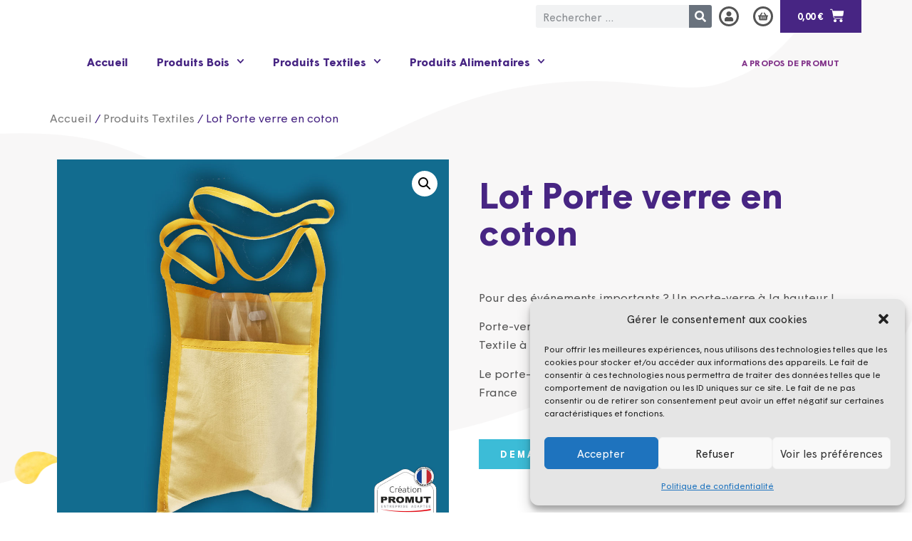

--- FILE ---
content_type: text/css
request_url: https://boutique.promut.fr/wp-content/uploads/elementor/css/post-4.css?ver=1752139397
body_size: 780
content:
.elementor-kit-4{--e-global-color-primary:#472583;--e-global-color-secondary:#555555;--e-global-color-text:#7A7A7A;--e-global-color-accent:#3CBCD7;--e-global-color-a139ce3:#FFFFFF;--e-global-color-07778be:#83358B;--e-global-color-d545f32:#EFEFEF;--e-global-color-3116e4f:#EE7837;--e-global-typography-primary-font-family:"Roboto Condensed";--e-global-typography-primary-font-size:16px;--e-global-typography-primary-font-weight:600;--e-global-typography-primary-line-height:27px;--e-global-typography-secondary-font-family:"Roboto Slab";--e-global-typography-secondary-font-weight:400;--e-global-typography-text-font-family:"Roboto";--e-global-typography-text-font-weight:400;--e-global-typography-accent-font-family:"Roboto";--e-global-typography-accent-font-weight:500;font-family:"Wigrum", Sans-serif;font-size:16px;line-height:26px;}body{overflow-x:hidden !important;}.elementor a, .elementor a:link, .elementor a:focus, .elementor a:active, .elementor a:hover{text-decoration:inherit !important;}.elementor-kit-4 a{color:var( --e-global-color-accent );}.elementor a:link, .elementor .smooth-hover a:link, {transition:inherit;}.elementor-kit-4 a:hover{color:var( --e-global-color-primary );}.elementor-kit-4 button,.elementor-kit-4 input[type="button"],.elementor-kit-4 input[type="submit"],.elementor-kit-4 .elementor-button{font-size:0.8rem;font-weight:700;color:var( --e-global-color-a139ce3 );background-color:var( --e-global-color-accent );border-radius:0% 0% 0% 0%;}.elementor-kit-4 button:hover,.elementor-kit-4 button:focus,.elementor-kit-4 input[type="button"]:hover,.elementor-kit-4 input[type="button"]:focus,.elementor-kit-4 input[type="submit"]:hover,.elementor-kit-4 input[type="submit"]:focus,.elementor-kit-4 .elementor-button:hover,.elementor-kit-4 .elementor-button:focus{background-color:var( --e-global-color-d545f32 );}.elementor-section.elementor-section-boxed > .elementor-container{max-width:1140px;}.e-con{--container-max-width:1140px;}.elementor-widget:not(:last-child){margin-block-end:20px;}.elementor-element{--widgets-spacing:20px 20px;}{}h1.entry-title{display:var(--page-title-display);}.elementor-kit-4 e-page-transition{background-color:#FFBC7D;}@media(max-width:1024px){.elementor-section.elementor-section-boxed > .elementor-container{max-width:1024px;}.e-con{--container-max-width:1024px;}}@media(max-width:767px){.elementor-section.elementor-section-boxed > .elementor-container{max-width:767px;}.e-con{--container-max-width:767px;}}/* Start Custom Fonts CSS */@font-face {
	font-family: 'Wigrum';
	font-style: normal;
	font-weight: normal;
	font-display: auto;
	src: url('https://boutique.promut.fr/wp-content/uploads/2022/11/Wigrum-Regular.eot');
	src: url('https://boutique.promut.fr/wp-content/uploads/2022/11/Wigrum-Regular.eot?#iefix') format('embedded-opentype'),
		url('https://boutique.promut.fr/wp-content/uploads/2022/11/Wigrum-Regular.woff2') format('woff2'),
		url('https://boutique.promut.fr/wp-content/uploads/2022/11/Wigrum-Regular.woff') format('woff'),
		url('https://boutique.promut.fr/wp-content/uploads/2022/11/Wigrum-Regular.ttf') format('truetype'),
		url('https://boutique.promut.fr/wp-content/uploads/2022/11/Wigrum-Regular.svg#Wigrum') format('svg');
}
@font-face {
	font-family: 'Wigrum';
	font-style: normal;
	font-weight: bold;
	font-display: auto;
	src: url('https://boutique.promut.fr/wp-content/uploads/2022/11/Wigrum-Bold.eot');
	src: url('https://boutique.promut.fr/wp-content/uploads/2022/11/Wigrum-Bold.eot?#iefix') format('embedded-opentype'),
		url('https://boutique.promut.fr/wp-content/uploads/2022/11/Wigrum-Bold.woff2') format('woff2'),
		url('https://boutique.promut.fr/wp-content/uploads/2022/11/Wigrum-Bold.woff') format('woff'),
		url('https://boutique.promut.fr/wp-content/uploads/2022/11/Wigrum-Bold.ttf') format('truetype'),
		url('https://boutique.promut.fr/wp-content/uploads/2022/11/Wigrum-Bold.svg#Wigrum') format('svg');
}
/* End Custom Fonts CSS */

--- FILE ---
content_type: text/css
request_url: https://boutique.promut.fr/wp-content/uploads/elementor/css/post-179.css?ver=1752139397
body_size: 1540
content:
.elementor-179 .elementor-element.elementor-element-fff17e4 > .elementor-container > .elementor-column > .elementor-widget-wrap{align-content:center;align-items:center;}.elementor-179 .elementor-element.elementor-element-fff17e4{transition:background 0.3s, border 0.3s, border-radius 0.3s, box-shadow 0.3s;padding:0% 2% 0% 2%;}.elementor-179 .elementor-element.elementor-element-fff17e4 > .elementor-background-overlay{transition:background 0.3s, border-radius 0.3s, opacity 0.3s;}.elementor-179 .elementor-element.elementor-element-5f3f291.elementor-column > .elementor-widget-wrap{justify-content:flex-end;}.elementor-179 .elementor-element.elementor-element-df7360a .elementor-search-form__container{min-height:32px;}.elementor-179 .elementor-element.elementor-element-df7360a .elementor-search-form__submit{min-width:32px;}body:not(.rtl) .elementor-179 .elementor-element.elementor-element-df7360a .elementor-search-form__icon{padding-left:calc(32px / 3);}body.rtl .elementor-179 .elementor-element.elementor-element-df7360a .elementor-search-form__icon{padding-right:calc(32px / 3);}.elementor-179 .elementor-element.elementor-element-df7360a .elementor-search-form__input, .elementor-179 .elementor-element.elementor-element-df7360a.elementor-search-form--button-type-text .elementor-search-form__submit{padding-left:calc(32px / 3);padding-right:calc(32px / 3);}.elementor-179 .elementor-element.elementor-element-df7360a:not(.elementor-search-form--skin-full_screen) .elementor-search-form__container{border-radius:3px;}.elementor-179 .elementor-element.elementor-element-df7360a.elementor-search-form--skin-full_screen input[type="search"].elementor-search-form__input{border-radius:3px;}.elementor-179 .elementor-element.elementor-element-df7360a{width:auto;max-width:auto;}.elementor-179 .elementor-element.elementor-element-ff6e6ef .elementor-icon-box-wrapper{text-align:center;}.elementor-179 .elementor-element.elementor-element-ff6e6ef{--icon-box-icon-margin:0px;width:auto;max-width:auto;}.elementor-179 .elementor-element.elementor-element-ff6e6ef.elementor-view-stacked .elementor-icon{background-color:var( --e-global-color-secondary );}.elementor-179 .elementor-element.elementor-element-ff6e6ef.elementor-view-framed .elementor-icon, .elementor-179 .elementor-element.elementor-element-ff6e6ef.elementor-view-default .elementor-icon{fill:var( --e-global-color-secondary );color:var( --e-global-color-secondary );border-color:var( --e-global-color-secondary );}.elementor-179 .elementor-element.elementor-element-ff6e6ef.elementor-view-stacked .elementor-icon:hover{background-color:var( --e-global-color-primary );}.elementor-179 .elementor-element.elementor-element-ff6e6ef.elementor-view-framed .elementor-icon:hover, .elementor-179 .elementor-element.elementor-element-ff6e6ef.elementor-view-default .elementor-icon:hover{fill:var( --e-global-color-primary );color:var( --e-global-color-primary );border-color:var( --e-global-color-primary );}.elementor-179 .elementor-element.elementor-element-ff6e6ef .elementor-icon{font-size:20px;padding:4px;}.elementor-179 .elementor-element.elementor-element-ff6e6ef .elementor-icon-box-img{overflow:hidden;}.elementor-179 .elementor-element.elementor-element-ff6e6ef.elementor-position-left .elementor-icon-box-wrapper, .elementor-179 .elementor-element.elementor-element-ff6e6ef.elementor-position-right .elementor-icon-box-wrapper{display:flex !important;}.elementor-179 .elementor-element.elementor-element-ff6e6ef .elementor-icon-box-wrapper .elementor-icon-box-icon i, .elementor-179 .elementor-element.elementor-element-ff6e6ef .elementor-icon-box-wrapper .elementor-icon{font-size:14px !important;}.elementor-179 .elementor-element.elementor-element-ff6e6ef .elementor-icon-box-wrapper .elementor-icon-box-icon{padding:0px 0px 0px 0px !important;margin:0px 0px 0px 0px !important;}.elementor-179 .elementor-element.elementor-element-ff6e6ef .elementor-icon-box-title{color:var( --e-global-color-a139ce3 );}.elementor-179 .elementor-element.elementor-element-ff6e6ef .elementor-icon-box-title, .elementor-179 .elementor-element.elementor-element-ff6e6ef .elementor-icon-box-title a{font-family:"OctoberStorm", Sans-serif;font-size:0.7rem;}.elementor-179 .elementor-element.elementor-element-ff6e6ef .elementor-icon-box-content .elementor-icon-box-title{padding:0px 0px 0px 0px !important;margin:0px 0px 0px 0px !important;}.elementor-179 .elementor-element.elementor-element-ff6e6ef .elementor-icon-box-content .elementor-icon-box-description{padding:0px 0px 0px 0px !important;margin:0px 0px 0px 0px !important;}.elementor-179 .elementor-element.elementor-element-ff6e6ef > .elementor-widget-container{margin:0px 10px 0px 10px;}.elementor-179 .elementor-element.elementor-element-94c8ef6 .elementor-icon-box-wrapper{text-align:center;}.elementor-179 .elementor-element.elementor-element-94c8ef6{--icon-box-icon-margin:0px;width:auto;max-width:auto;}.elementor-179 .elementor-element.elementor-element-94c8ef6.elementor-view-stacked .elementor-icon{background-color:var( --e-global-color-secondary );}.elementor-179 .elementor-element.elementor-element-94c8ef6.elementor-view-framed .elementor-icon, .elementor-179 .elementor-element.elementor-element-94c8ef6.elementor-view-default .elementor-icon{fill:var( --e-global-color-secondary );color:var( --e-global-color-secondary );border-color:var( --e-global-color-secondary );}.elementor-179 .elementor-element.elementor-element-94c8ef6.elementor-view-stacked .elementor-icon:hover{background-color:var( --e-global-color-primary );}.elementor-179 .elementor-element.elementor-element-94c8ef6.elementor-view-framed .elementor-icon:hover, .elementor-179 .elementor-element.elementor-element-94c8ef6.elementor-view-default .elementor-icon:hover{fill:var( --e-global-color-primary );color:var( --e-global-color-primary );border-color:var( --e-global-color-primary );}.elementor-179 .elementor-element.elementor-element-94c8ef6 .elementor-icon{font-size:20px;padding:4px;}.elementor-179 .elementor-element.elementor-element-94c8ef6 .elementor-icon-box-img{overflow:hidden;}.elementor-179 .elementor-element.elementor-element-94c8ef6.elementor-position-left .elementor-icon-box-wrapper, .elementor-179 .elementor-element.elementor-element-94c8ef6.elementor-position-right .elementor-icon-box-wrapper{display:flex !important;}.elementor-179 .elementor-element.elementor-element-94c8ef6 .elementor-icon-box-wrapper .elementor-icon-box-icon i, .elementor-179 .elementor-element.elementor-element-94c8ef6 .elementor-icon-box-wrapper .elementor-icon{font-size:14px !important;}.elementor-179 .elementor-element.elementor-element-94c8ef6 .elementor-icon-box-wrapper .elementor-icon-box-icon{padding:0px 0px 0px 0px !important;margin:0px 0px 0px 0px !important;}.elementor-179 .elementor-element.elementor-element-94c8ef6 .elementor-icon-box-title{color:var( --e-global-color-a139ce3 );}.elementor-179 .elementor-element.elementor-element-94c8ef6 .elementor-icon-box-title, .elementor-179 .elementor-element.elementor-element-94c8ef6 .elementor-icon-box-title a{font-family:"OctoberStorm", Sans-serif;font-size:0.7rem;}.elementor-179 .elementor-element.elementor-element-94c8ef6 .elementor-icon-box-content .elementor-icon-box-title{padding:0px 0px 0px 0px !important;margin:0px 0px 0px 0px !important;}.elementor-179 .elementor-element.elementor-element-94c8ef6 .elementor-icon-box-content .elementor-icon-box-description{padding:0px 0px 0px 0px !important;margin:0px 0px 0px 0px !important;}.elementor-179 .elementor-element.elementor-element-94c8ef6 > .elementor-widget-container{margin:0px 10px 0px 10px;}.elementor-179 .elementor-element.elementor-element-b1f367b.elementor-menu-cart--cart-type-mini-cart .elementor-menu-cart__container{right:0;left:auto;transform:none;}.elementor-179 .elementor-element.elementor-element-b1f367b .elementor-menu-cart__close-button, .elementor-179 .elementor-element.elementor-element-b1f367b .elementor-menu-cart__close-button-custom{margin-left:auto;}.elementor-179 .elementor-element.elementor-element-b1f367b{--divider-style:solid;--subtotal-divider-style:solid;--view-cart-button-display:none;--cart-footer-layout:1fr;--elementor-remove-from-cart-button:none;--remove-from-cart-button:block;--toggle-button-text-color:var( --e-global-color-a139ce3 );--toggle-button-icon-color:var( --e-global-color-a139ce3 );--toggle-button-background-color:var( --e-global-color-primary );--toggle-button-hover-text-color:var( --e-global-color-a139ce3 );--toggle-button-icon-hover-color:var( --e-global-color-a139ce3 );--toggle-button-hover-background-color:var( --e-global-color-primary );--toggle-button-border-width:0px;--toggle-icon-size:20px;--items-indicator-background-color:var( --e-global-color-text );--cart-border-style:none;--checkout-button-background-color:var( --e-global-color-primary );width:auto;max-width:auto;}body:not(.rtl) .elementor-179 .elementor-element.elementor-element-b1f367b .elementor-menu-cart__toggle .elementor-button-text{margin-right:10px;}body.rtl .elementor-179 .elementor-element.elementor-element-b1f367b .elementor-menu-cart__toggle .elementor-button-text{margin-left:10px;}body:not(.rtl) .elementor-179 .elementor-element.elementor-element-b1f367b .elementor-menu-cart__toggle .elementor-button-icon .elementor-button-icon-qty[data-counter]{right:-10px;top:-10px;}body.rtl .elementor-179 .elementor-element.elementor-element-b1f367b .elementor-menu-cart__toggle .elementor-button-icon .elementor-button-icon-qty[data-counter]{right:10px;top:-10px;left:auto;}.elementor-179 .elementor-element.elementor-element-b1f367b .widget_shopping_cart_content{--subtotal-divider-left-width:0;--subtotal-divider-right-width:0;}.elementor-179 .elementor-element.elementor-element-b1f367b .woocommerce-mini-cart__empty-message{font-weight:600;}.elementor-179 .elementor-element.elementor-element-5158230 > .elementor-container{max-width:1077px;}.elementor-179 .elementor-element.elementor-element-5158230 > .elementor-container > .elementor-column > .elementor-widget-wrap{align-content:center;align-items:center;}.elementor-179 .elementor-element.elementor-element-5158230{transition:background 0.3s, border 0.3s, border-radius 0.3s, box-shadow 0.3s;margin-top:19px;margin-bottom:19px;}.elementor-179 .elementor-element.elementor-element-5158230 > .elementor-background-overlay{transition:background 0.3s, border-radius 0.3s, opacity 0.3s;}.elementor-bc-flex-widget .elementor-179 .elementor-element.elementor-element-0c9626f.elementor-column .elementor-widget-wrap{align-items:center;}.elementor-179 .elementor-element.elementor-element-0c9626f.elementor-column.elementor-element[data-element_type="column"] > .elementor-widget-wrap.elementor-element-populated{align-content:center;align-items:center;}.elementor-179 .elementor-element.elementor-element-0c9626f > .elementor-widget-wrap > .elementor-widget:not(.elementor-widget__width-auto):not(.elementor-widget__width-initial):not(:last-child):not(.elementor-absolute){margin-bottom:0px;}.elementor-179 .elementor-element.elementor-element-0c9626f > .elementor-element-populated{margin:0px 0px 0px 0px;--e-column-margin-right:0px;--e-column-margin-left:0px;padding:0px 0px 0px 0px;}.elementor-179 .elementor-element.elementor-element-871627a .elementor-menu-toggle{margin:0 auto;}.elementor-179 .elementor-element.elementor-element-871627a .elementor-nav-menu .elementor-item{font-size:16px;font-weight:bold;line-height:16px;}.elementor-179 .elementor-element.elementor-element-871627a .elementor-nav-menu--main .elementor-item{color:var( --e-global-color-primary );fill:var( --e-global-color-primary );}.elementor-179 .elementor-element.elementor-element-871627a .elementor-nav-menu--main .elementor-item:hover,
					.elementor-179 .elementor-element.elementor-element-871627a .elementor-nav-menu--main .elementor-item.elementor-item-active,
					.elementor-179 .elementor-element.elementor-element-871627a .elementor-nav-menu--main .elementor-item.highlighted,
					.elementor-179 .elementor-element.elementor-element-871627a .elementor-nav-menu--main .elementor-item:focus{color:var( --e-global-color-accent );}.elementor-179 .elementor-element.elementor-element-871627a .elementor-nav-menu--main:not(.e--pointer-framed) .elementor-item:before,
					.elementor-179 .elementor-element.elementor-element-871627a .elementor-nav-menu--main:not(.e--pointer-framed) .elementor-item:after{background-color:#3CBCD700;}.elementor-179 .elementor-element.elementor-element-871627a .e--pointer-framed .elementor-item:before,
					.elementor-179 .elementor-element.elementor-element-871627a .e--pointer-framed .elementor-item:after{border-color:#3CBCD700;}.elementor-179 .elementor-element.elementor-element-871627a .elementor-nav-menu--main .elementor-item.elementor-item-active{color:var( --e-global-color-accent );}.elementor-179 .elementor-element.elementor-element-871627a > .elementor-widget-container{margin:0px 0px 0px 0px;padding:0px 0px 0px 0px;}.elementor-179 .elementor-element.elementor-element-5c0316c > .elementor-widget-wrap > .elementor-widget:not(.elementor-widget__width-auto):not(.elementor-widget__width-initial):not(:last-child):not(.elementor-absolute){margin-bottom:0px;}.elementor-179 .elementor-element.elementor-element-a4ca2b9{text-align:right;}.elementor-179 .elementor-element.elementor-element-a4ca2b9 .elementor-heading-title{color:var( --e-global-color-07778be );font-family:"Wigrum", Sans-serif;font-size:12px;font-weight:bold;text-transform:uppercase;letter-spacing:0.2px;}@media(min-width:768px){.elementor-179 .elementor-element.elementor-element-780fcf9{width:16.315%;}.elementor-179 .elementor-element.elementor-element-5f3f291{width:83.595%;}.elementor-179 .elementor-element.elementor-element-0c9626f{width:84.211%;}.elementor-179 .elementor-element.elementor-element-5c0316c{width:15.789%;}}@media(max-width:767px){.elementor-179 .elementor-element.elementor-element-fff17e4{padding:0% 0% 0% 0%;}.elementor-179 .elementor-element.elementor-element-5f3f291.elementor-column > .elementor-widget-wrap{justify-content:flex-end;}.elementor-179 .elementor-element.elementor-element-b1f367b{--main-alignment:right;}}

--- FILE ---
content_type: text/css
request_url: https://boutique.promut.fr/wp-content/uploads/elementor/css/post-219.css?ver=1760609697
body_size: 998
content:
.elementor-219 .elementor-element.elementor-element-912d9fe{--spacer-size:50px;}.elementor-219 .elementor-element.elementor-element-f98ff02{transition:background 0.3s, border 0.3s, border-radius 0.3s, box-shadow 0.3s;padding:1% 0% 1% 0%;}.elementor-219 .elementor-element.elementor-element-f98ff02 > .elementor-background-overlay{transition:background 0.3s, border-radius 0.3s, opacity 0.3s;}.elementor-219 .elementor-element.elementor-element-1aeb573 > .elementor-container > .elementor-column > .elementor-widget-wrap{align-content:center;align-items:center;}.elementor-219 .elementor-element.elementor-element-1aeb573:not(.elementor-motion-effects-element-type-background), .elementor-219 .elementor-element.elementor-element-1aeb573 > .elementor-motion-effects-container > .elementor-motion-effects-layer{background-color:var( --e-global-color-primary );}.elementor-219 .elementor-element.elementor-element-1aeb573{transition:background 0.3s, border 0.3s, border-radius 0.3s, box-shadow 0.3s;padding:10px 0px 10px 0px;}.elementor-219 .elementor-element.elementor-element-1aeb573 > .elementor-background-overlay{transition:background 0.3s, border-radius 0.3s, opacity 0.3s;}.elementor-bc-flex-widget .elementor-219 .elementor-element.elementor-element-baa8002.elementor-column .elementor-widget-wrap{align-items:flex-start;}.elementor-219 .elementor-element.elementor-element-baa8002.elementor-column.elementor-element[data-element_type="column"] > .elementor-widget-wrap.elementor-element-populated{align-content:flex-start;align-items:flex-start;}.elementor-219 .elementor-element.elementor-element-e1f405a > .elementor-element-populated{padding:2rem 2rem 2rem 2rem;}.elementor-219 .elementor-element.elementor-element-fd749ce > .elementor-widget-container{margin:36px 36px 36px 36px;}.elementor-219 .elementor-element.elementor-element-fd749ce{width:var( --container-widget-width, 100% );max-width:100%;--container-widget-width:100%;--container-widget-flex-grow:0;}.elementor-219 .elementor-element.elementor-element-107fde1 > .elementor-element-populated{padding:2rem 2rem 2rem 2rem;}.elementor-219 .elementor-element.elementor-element-d3cca47 .elementor-icon-list-items:not(.elementor-inline-items) .elementor-icon-list-item:not(:last-child){padding-bottom:calc(20px/2);}.elementor-219 .elementor-element.elementor-element-d3cca47 .elementor-icon-list-items:not(.elementor-inline-items) .elementor-icon-list-item:not(:first-child){margin-top:calc(20px/2);}.elementor-219 .elementor-element.elementor-element-d3cca47 .elementor-icon-list-items.elementor-inline-items .elementor-icon-list-item{margin-right:calc(20px/2);margin-left:calc(20px/2);}.elementor-219 .elementor-element.elementor-element-d3cca47 .elementor-icon-list-items.elementor-inline-items{margin-right:calc(-20px/2);margin-left:calc(-20px/2);}body.rtl .elementor-219 .elementor-element.elementor-element-d3cca47 .elementor-icon-list-items.elementor-inline-items .elementor-icon-list-item:after{left:calc(-20px/2);}body:not(.rtl) .elementor-219 .elementor-element.elementor-element-d3cca47 .elementor-icon-list-items.elementor-inline-items .elementor-icon-list-item:after{right:calc(-20px/2);}.elementor-219 .elementor-element.elementor-element-d3cca47 .elementor-icon-list-item:not(:last-child):after{content:"";height:50%;border-color:#B4CEDB;}.elementor-219 .elementor-element.elementor-element-d3cca47 .elementor-icon-list-items:not(.elementor-inline-items) .elementor-icon-list-item:not(:last-child):after{border-top-style:solid;border-top-width:1px;}.elementor-219 .elementor-element.elementor-element-d3cca47 .elementor-icon-list-items.elementor-inline-items .elementor-icon-list-item:not(:last-child):after{border-left-style:solid;}.elementor-219 .elementor-element.elementor-element-d3cca47 .elementor-inline-items .elementor-icon-list-item:not(:last-child):after{border-left-width:1px;}.elementor-219 .elementor-element.elementor-element-d3cca47 .elementor-icon-list-icon i{color:#FFFFFF;transition:color 0.3s;}.elementor-219 .elementor-element.elementor-element-d3cca47 .elementor-icon-list-icon svg{fill:#FFFFFF;transition:fill 0.3s;}.elementor-219 .elementor-element.elementor-element-d3cca47 .elementor-icon-list-item:hover .elementor-icon-list-icon i{color:#00D7DC;}.elementor-219 .elementor-element.elementor-element-d3cca47 .elementor-icon-list-item:hover .elementor-icon-list-icon svg{fill:#00D7DC;}.elementor-219 .elementor-element.elementor-element-d3cca47{--e-icon-list-icon-size:18px;--e-icon-list-icon-align:left;--e-icon-list-icon-margin:0 calc(var(--e-icon-list-icon-size, 1em) * 0.25) 0 0;--icon-vertical-offset:0px;}.elementor-219 .elementor-element.elementor-element-d3cca47 .elementor-icon-list-item > .elementor-icon-list-text, .elementor-219 .elementor-element.elementor-element-d3cca47 .elementor-icon-list-item > a{font-size:14px;font-weight:700;}.elementor-219 .elementor-element.elementor-element-d3cca47 .elementor-icon-list-text{color:#FFFFFF;transition:color 0.3s;}.elementor-219 .elementor-element.elementor-element-d3cca47 .elementor-icon-list-item:hover .elementor-icon-list-text{color:#00D7DC;}.elementor-219 .elementor-element.elementor-element-f512746 .elementor-icon-list-items:not(.elementor-inline-items) .elementor-icon-list-item:not(:last-child){padding-bottom:calc(3px/2);}.elementor-219 .elementor-element.elementor-element-f512746 .elementor-icon-list-items:not(.elementor-inline-items) .elementor-icon-list-item:not(:first-child){margin-top:calc(3px/2);}.elementor-219 .elementor-element.elementor-element-f512746 .elementor-icon-list-items.elementor-inline-items .elementor-icon-list-item{margin-right:calc(3px/2);margin-left:calc(3px/2);}.elementor-219 .elementor-element.elementor-element-f512746 .elementor-icon-list-items.elementor-inline-items{margin-right:calc(-3px/2);margin-left:calc(-3px/2);}body.rtl .elementor-219 .elementor-element.elementor-element-f512746 .elementor-icon-list-items.elementor-inline-items .elementor-icon-list-item:after{left:calc(-3px/2);}body:not(.rtl) .elementor-219 .elementor-element.elementor-element-f512746 .elementor-icon-list-items.elementor-inline-items .elementor-icon-list-item:after{right:calc(-3px/2);}.elementor-219 .elementor-element.elementor-element-f512746 .elementor-icon-list-icon i{color:var( --e-global-color-accent );transition:color 0.3s;}.elementor-219 .elementor-element.elementor-element-f512746 .elementor-icon-list-icon svg{fill:var( --e-global-color-accent );transition:fill 0.3s;}.elementor-219 .elementor-element.elementor-element-f512746{--e-icon-list-icon-size:14px;--e-icon-list-icon-align:left;--e-icon-list-icon-margin:0 calc(var(--e-icon-list-icon-size, 1em) * 0.25) 0 0;--icon-vertical-offset:0px;}.elementor-219 .elementor-element.elementor-element-f512746 .elementor-icon-list-item > .elementor-icon-list-text, .elementor-219 .elementor-element.elementor-element-f512746 .elementor-icon-list-item > a{font-size:0.9rem;font-weight:500;}.elementor-219 .elementor-element.elementor-element-f512746 .elementor-icon-list-text{color:var( --e-global-color-accent );transition:color 0.3s;}.elementor-219 .elementor-element.elementor-element-f512746 .elementor-icon-list-item:hover .elementor-icon-list-text{color:#FFFFFF;}.elementor-219 .elementor-element.elementor-element-20f6c51 > .elementor-container{min-height:200px;}.elementor-219 .elementor-element.elementor-element-20f6c51 > .elementor-container > .elementor-column > .elementor-widget-wrap{align-content:center;align-items:center;}.elementor-219 .elementor-element.elementor-element-67893bc img{width:50%;}.elementor-219 .elementor-element.elementor-element-9558e8c img{width:30%;}.elementor-219 .elementor-element.elementor-element-ae775c2:not(.elementor-motion-effects-element-type-background), .elementor-219 .elementor-element.elementor-element-ae775c2 > .elementor-motion-effects-container > .elementor-motion-effects-layer{background-color:#E9E9E9;}.elementor-219 .elementor-element.elementor-element-ae775c2{transition:background 0.3s, border 0.3s, border-radius 0.3s, box-shadow 0.3s;padding:1% 0% 1% 0%;}.elementor-219 .elementor-element.elementor-element-ae775c2 > .elementor-background-overlay{transition:background 0.3s, border-radius 0.3s, opacity 0.3s;}.elementor-219 .elementor-element.elementor-element-1c9c0dd .elementor-icon-list-item:not(:last-child):after{content:"";border-color:var( --e-global-color-text );}.elementor-219 .elementor-element.elementor-element-1c9c0dd .elementor-icon-list-items:not(.elementor-inline-items) .elementor-icon-list-item:not(:last-child):after{border-top-style:solid;border-top-width:1px;}.elementor-219 .elementor-element.elementor-element-1c9c0dd .elementor-icon-list-items.elementor-inline-items .elementor-icon-list-item:not(:last-child):after{border-left-style:solid;}.elementor-219 .elementor-element.elementor-element-1c9c0dd .elementor-inline-items .elementor-icon-list-item:not(:last-child):after{border-left-width:1px;}.elementor-219 .elementor-element.elementor-element-1c9c0dd .elementor-icon-list-icon i{transition:color 0.3s;}.elementor-219 .elementor-element.elementor-element-1c9c0dd .elementor-icon-list-icon svg{transition:fill 0.3s;}.elementor-219 .elementor-element.elementor-element-1c9c0dd{--e-icon-list-icon-size:14px;--icon-vertical-offset:0px;}.elementor-219 .elementor-element.elementor-element-1c9c0dd .elementor-icon-list-item > .elementor-icon-list-text, .elementor-219 .elementor-element.elementor-element-1c9c0dd .elementor-icon-list-item > a{font-size:0.8rem;}.elementor-219 .elementor-element.elementor-element-1c9c0dd .elementor-icon-list-text{color:var( --e-global-color-text );transition:color 0.3s;}@media(min-width:768px){.elementor-219 .elementor-element.elementor-element-e1f405a{width:35.174%;}.elementor-219 .elementor-element.elementor-element-107fde1{width:64.649%;}}

--- FILE ---
content_type: text/css
request_url: https://boutique.promut.fr/wp-content/uploads/elementor/css/post-206.css?ver=1752151203
body_size: 1459
content:
.elementor-206 .elementor-element.elementor-element-30c17f0{transition:background 0.3s, border 0.3s, border-radius 0.3s, box-shadow 0.3s;margin-top:0%;margin-bottom:0%;padding:2% 0% 2% 0%;}.elementor-206 .elementor-element.elementor-element-30c17f0 > .elementor-background-overlay{transition:background 0.3s, border-radius 0.3s, opacity 0.3s;}.elementor-206 .elementor-element.elementor-element-029900c > .elementor-element-populated{margin:0% 0% 0% 0%;--e-column-margin-right:0%;--e-column-margin-left:0%;padding:0% 0% 0% 0%;}.elementor-206 .elementor-element.elementor-element-41609f29 .woocommerce-breadcrumb{color:var( --e-global-color-primary );font-weight:400;}.elementor-206 .elementor-element.elementor-element-41609f29 .woocommerce-breadcrumb > a{color:#7a7a7a;}.woocommerce .elementor-206 .elementor-element.elementor-element-2affa56f .flex-viewport:not(:last-child){margin-bottom:16px;}.woocommerce .elementor-206 .elementor-element.elementor-element-2affa56f .flex-control-thumbs li{padding-right:calc(16px / 2);padding-left:calc(16px / 2);padding-bottom:16px;}.woocommerce .elementor-206 .elementor-element.elementor-element-2affa56f .flex-control-thumbs{margin-right:calc(-16px / 2);margin-left:calc(-16px / 2);}.elementor-206 .elementor-element.elementor-element-cfaab21 > .elementor-element-populated{padding:2rem 2rem 2rem 2rem;}.elementor-206 .elementor-element.elementor-element-1aaa551 .elementor-heading-title{color:var( --e-global-color-primary );font-family:"Wigrum", Sans-serif;font-size:50px;font-weight:bold;line-height:52px;}.woocommerce .elementor-206 .elementor-element.elementor-element-44e5ad7 .price{color:var( --e-global-color-07778be );font-size:36px;font-weight:700;}.woocommerce .elementor-206 .elementor-element.elementor-element-2080e0f .woocommerce-product-details__short-description{color:var( --e-global-color-secondary );}.elementor-206 .elementor-element.elementor-element-223385a3 .cart button, .elementor-206 .elementor-element.elementor-element-223385a3 .cart .button{font-size:0.8rem;text-transform:uppercase;letter-spacing:2.4px;border-style:solid;border-width:0px 0px 0px 0px;border-radius:0px 0px 0px 0px;padding:1em 2em 1em 2em;color:#ffffff;background-color:var( --e-global-color-accent );border-color:var( --e-global-color-secondary );transition:all 0.2s;}.elementor-206 .elementor-element.elementor-element-223385a3 .cart button:hover, .elementor-206 .elementor-element.elementor-element-223385a3 .cart .button:hover{background-color:var( --e-global-color-primary );border-color:var( --e-global-color-secondary );}.elementor-206 .elementor-element.elementor-element-223385a3{--button-spacing:24px;}.elementor-206 .elementor-element.elementor-element-223385a3 .quantity .qty{font-weight:500;border-radius:0px 0px 0px 0px;color:#54595F;background-color:rgba(255,255,255,0.08);border-color:var( --e-global-color-secondary );transition:all 0.2s;}.woocommerce .elementor-206 .elementor-element.elementor-element-223385a3 form.cart table.variations label{color:var( --e-global-color-secondary );text-transform:capitalize;}.woocommerce .elementor-206 .elementor-element.elementor-element-223385a3 form.cart table.variations td.value select, .woocommerce div.product.elementor.elementor-206 .elementor-element.elementor-element-223385a3 form.cart table.variations td.value:before{text-transform:capitalize;}.elementor-206 .elementor-element.elementor-element-7e0b98d .elementor-button{font-size:0.8em;text-transform:uppercase;letter-spacing:3px;border-radius:0px 0px 0px 0px;box-shadow:0px 0px 0px 0px rgba(0,0,0,0.5);}.elementor-206 .elementor-element.elementor-element-7e0b98d .elementor-button:hover, .elementor-206 .elementor-element.elementor-element-7e0b98d .elementor-button:focus{color:var( --e-global-color-a139ce3 );background-color:var( --e-global-color-primary );}.elementor-206 .elementor-element.elementor-element-7e0b98d .elementor-button:hover svg, .elementor-206 .elementor-element.elementor-element-7e0b98d .elementor-button:focus svg{fill:var( --e-global-color-a139ce3 );}.elementor-206 .elementor-element.elementor-element-f95bb97{padding:2rem 2rem 2rem 2rem;}.elementor-206 .elementor-element.elementor-element-25efecb{font-family:"Wigrum", Sans-serif;font-size:16px;line-height:26px;}.woocommerce .elementor-206 .elementor-element.elementor-element-2a73eb7 h2{font-family:"Wigrum", Sans-serif;}.elementor-206 .elementor-element.elementor-element-1ac387b{--divider-border-style:solid;--divider-color:var( --e-global-color-secondary );--divider-border-width:1px;--divider-element-spacing:24px;}.elementor-206 .elementor-element.elementor-element-1ac387b .elementor-divider-separator{width:100%;margin:0 auto;margin-left:0;}.elementor-206 .elementor-element.elementor-element-1ac387b .elementor-divider{text-align:left;padding-block-start:30px;padding-block-end:30px;}.elementor-206 .elementor-element.elementor-element-1ac387b .elementor-divider__text{color:var( --e-global-color-secondary );font-size:1.6rem;font-weight:300;}.elementor-206 .elementor-element.elementor-element-3dac578e.elementor-wc-products  ul.products{grid-column-gap:40px;grid-row-gap:40px;}.elementor-206 .elementor-element.elementor-element-3dac578e.elementor-wc-products ul.products li.product{text-align:center;--button-align-display:flex;--button-align-direction:column;--button-align-justify:space-between;border-radius:0px;padding:16px 16px 16px 16px;box-shadow:0px 0px 10px 0px rgba(0, 0, 0, 0.32);}.elementor-206 .elementor-element.elementor-element-3dac578e.elementor-wc-products ul.products li.product .woocommerce-loop-product__title{color:var( --e-global-color-secondary );}.elementor-206 .elementor-element.elementor-element-3dac578e.elementor-wc-products ul.products li.product .woocommerce-loop-category__title{color:var( --e-global-color-secondary );}.elementor-206 .elementor-element.elementor-element-3dac578e.elementor-wc-products ul.products li.product .woocommerce-loop-product__title, .elementor-206 .elementor-element.elementor-element-3dac578e.elementor-wc-products ul.products li.product .woocommerce-loop-category__title{font-size:20px;}.elementor-206 .elementor-element.elementor-element-3dac578e.elementor-wc-products ul.products li.product .price{color:var( --e-global-color-text );font-size:20px;}.elementor-206 .elementor-element.elementor-element-3dac578e.elementor-wc-products ul.products li.product .price ins{color:var( --e-global-color-text );}.elementor-206 .elementor-element.elementor-element-3dac578e.elementor-wc-products ul.products li.product .price ins .amount{color:var( --e-global-color-text );}.elementor-206 .elementor-element.elementor-element-3dac578e.elementor-wc-products ul.products li.product .price del{color:#898989;}.elementor-206 .elementor-element.elementor-element-3dac578e.elementor-wc-products ul.products li.product .price del .amount{color:#898989;}.elementor-206 .elementor-element.elementor-element-3dac578e.elementor-wc-products ul.products li.product .button{color:var( --e-global-color-a139ce3 );background-color:var( --e-global-color-primary );font-size:0.8rem;font-weight:700;text-transform:uppercase;line-height:20px;letter-spacing:2.4px;border-style:solid;border-width:1px 1px 1px 1px;border-radius:0px 0px 0px 0px;margin-top:25px;}body.elementor-page-206:not(.elementor-motion-effects-element-type-background), body.elementor-page-206 > .elementor-motion-effects-container > .elementor-motion-effects-layer{background-image:url("https://boutique.promut.fr/wp-content/uploads/2022/03/bg-onepage-top.png");background-position:top center;background-repeat:no-repeat;background-size:auto;}@media(max-width:1024px){.elementor-206 .elementor-element.elementor-element-30c17f0{margin-top:0px;margin-bottom:0px;}.elementor-206 .elementor-element.elementor-element-3dac578e.elementor-wc-products  ul.products{grid-column-gap:20px;grid-row-gap:40px;}}@media(max-width:767px){.elementor-206 .elementor-element.elementor-element-3dac578e.elementor-wc-products  ul.products{grid-column-gap:20px;grid-row-gap:40px;}}/* Start Custom Fonts CSS */@font-face {
	font-family: 'Wigrum';
	font-style: normal;
	font-weight: normal;
	font-display: auto;
	src: url('https://boutique.promut.fr/wp-content/uploads/2022/11/Wigrum-Regular.eot');
	src: url('https://boutique.promut.fr/wp-content/uploads/2022/11/Wigrum-Regular.eot?#iefix') format('embedded-opentype'),
		url('https://boutique.promut.fr/wp-content/uploads/2022/11/Wigrum-Regular.woff2') format('woff2'),
		url('https://boutique.promut.fr/wp-content/uploads/2022/11/Wigrum-Regular.woff') format('woff'),
		url('https://boutique.promut.fr/wp-content/uploads/2022/11/Wigrum-Regular.ttf') format('truetype'),
		url('https://boutique.promut.fr/wp-content/uploads/2022/11/Wigrum-Regular.svg#Wigrum') format('svg');
}
@font-face {
	font-family: 'Wigrum';
	font-style: normal;
	font-weight: bold;
	font-display: auto;
	src: url('https://boutique.promut.fr/wp-content/uploads/2022/11/Wigrum-Bold.eot');
	src: url('https://boutique.promut.fr/wp-content/uploads/2022/11/Wigrum-Bold.eot?#iefix') format('embedded-opentype'),
		url('https://boutique.promut.fr/wp-content/uploads/2022/11/Wigrum-Bold.woff2') format('woff2'),
		url('https://boutique.promut.fr/wp-content/uploads/2022/11/Wigrum-Bold.woff') format('woff'),
		url('https://boutique.promut.fr/wp-content/uploads/2022/11/Wigrum-Bold.ttf') format('truetype'),
		url('https://boutique.promut.fr/wp-content/uploads/2022/11/Wigrum-Bold.svg#Wigrum') format('svg');
}
/* End Custom Fonts CSS */

--- FILE ---
content_type: image/svg+xml
request_url: https://boutique.promut.fr/wp-content/uploads/2022/03/logo_promut_blanc.svg
body_size: 5520
content:
<svg xmlns="http://www.w3.org/2000/svg" xmlns:xlink="http://www.w3.org/1999/xlink" id="Calque_1" x="0px" y="0px" viewBox="0 0 372.7 116.3" style="enable-background:new 0 0 372.7 116.3;" xml:space="preserve"><style type="text/css">	.st0{fill:#FFFFFF;}</style><path class="st0" d="M0,95.9c0,0,167.3,40.7,372.7,7.1v-9.7C372.7,93.3,214.9,128.2,0,95.9"></path><path class="st0" d="M319.5,12.4h17.8v35.5h17.5V12.4h17.8V0.8h-53.1V12.4z M294.5,29.5c0,2.6-0.9,4.6-2.6,6 c-1.7,1.4-4.1,2.1-7.1,2.1s-5.4-0.7-7.1-2.2c-1.7-1.4-2.6-3.5-2.6-6V0.8h-17.4v28c0,2.3,0.5,5,1.6,8c0.7,1.9,1.9,3.7,3.7,5.4 s3.8,3.1,6,4.1s4.9,1.6,8.2,1.9s6.3,0.5,9,0.5c4.8,0,8.8-0.5,12.2-1.6c2.4-0.8,4.8-2,7-3.9c2.2-1.8,3.9-4,4.9-6.5s1.6-5.1,1.6-7.9 v-28h-17.4L294.5,29.5L294.5,29.5z M182.9,47.9h14.3V12l11,35.9h13l11-35.9v35.9h14.3V0.8h-23l-8.8,28.6l-8.9-28.6h-23L182.9,47.9 L182.9,47.9z M135.8,14.1c2.1-2.1,5-3.1,8.5-3.1s6.6,1,8.7,3.1c2.1,2,3.2,5.3,3.2,9.7c0,5.3-1,8.9-3.1,10.9s-5,3-8.7,3 s-6.5-1-8.7-3.1c-2.1-2.1-3.2-5.5-3.2-10.3S133.6,16.2,135.8,14.1 M119,38.1c2.6,3.7,6,6.3,10.2,8c4.2,1.7,9.5,2.5,15.8,2.5 s11.5-1,15.7-2.9c4.2-2,7.4-4.7,9.6-8.2s3.3-8,3.3-13.5c0-7.6-2.6-13.5-7.6-17.7S153.7,0,144.3,0s-16.3,2.1-21.5,6.4 c-5.2,4.3-7.7,10.3-7.7,18C115.1,29.9,116.4,34.4,119,38.1 M74.9,10.3h7.7c3.2,0,5.4,0.4,6.5,1.2s1.7,2,1.7,3.5c0,1-0.4,1.9-1.1,2.7 c-0.7,0.8-1.7,1.3-2.8,1.5c-2.3,0.4-3.8,0.6-4.6,0.6h-7.4V10.3z M74.9,47.9V28.8h1.5c1.6,0,3,0.4,4.3,1.1c0.9,0.6,2,1.8,3.2,3.6 l9.3,14.4H113l-8.5-13.6c-0.4-0.7-1.2-1.7-2.4-2.9c-1.2-1.3-2.2-2.1-2.8-2.5c-0.9-0.6-2.5-1.2-4.6-1.7c2.6-0.5,4.7-1.1,6.1-1.9 c2.3-1.2,4.2-2.7,5.5-4.6s2-4.1,2-6.8c0-3-0.9-5.5-2.6-7.6s-4.1-3.5-6.9-4.3c-2.9-0.8-7-1.2-12.4-1.2H57.4v47.1L74.9,47.9L74.9,47.9 z M17.6,10.4h5c3.3,0,5.5,0.5,6.7,1.5c1.2,1,1.8,2.3,1.8,3.8s-0.7,2.8-2,3.7c-1.4,1-3.7,1.5-7.1,1.5h-4.3L17.6,10.4L17.6,10.4z  M0,47.9h17.6V30.4h9.6c7.1,0,12.3-1.3,15.7-4S48,20,48,15.3s-1.6-8.2-4.7-10.7C40.1,2.1,35.4,0.8,29,0.8H0V47.9z"></path><path class="st0" d="M371.5,83.1V80H362V75h8.5V72H362v-4h9.2v-3.1h-12.6v18.2L371.5,83.1L371.5,83.1z M343.6,63.8l3.2-3.7h-3.7 l-1.6,3.7H343.6L343.6,63.8z M350.2,83.1V80h-9.5V75h8.5V72h-8.5v-4h9.2v-3.1h-12.6v18.2L350.2,83.1L350.2,83.1z M324.5,83.1V67.9h5 v-3.1H316v3.1h5v15.1H324.5z M301,67.9c1.2,0,2.1,0,2.5,0.1c0.6,0.1,1,0.4,1.4,0.8c0.4,0.4,0.5,1,0.5,1.6c0,0.5-0.1,1-0.4,1.4 c-0.3,0.4-0.6,0.7-1.1,0.9s-1.4,0.3-2.7,0.3h-1.9V68L301,67.9L301,67.9z M299.3,83.1v-6.9h2.2c1.6,0,2.8-0.1,3.6-0.3 c0.6-0.1,1.2-0.4,1.8-0.9c0.6-0.4,1.1-1,1.5-1.8s0.6-1.7,0.6-2.8c0-1.4-0.3-2.6-1-3.5s-1.5-1.5-2.5-1.8c-0.6-0.2-2-0.3-4.1-0.3h-5.5 v18.2L299.3,83.1L299.3,83.1z M277.6,75.9l2.3-6.8l2.4,6.8H277.6z M281.8,64.9h-3.6l-6.6,18.2h3.6l1.4-4.1h6.8l1.5,4.1h3.7 L281.8,64.9L281.8,64.9z M255.5,67.9c1.4,0,2.3,0.1,2.8,0.2c0.6,0.2,1.2,0.4,1.6,0.9c0.4,0.4,0.7,1,1,1.8c0.2,0.8,0.4,1.8,0.4,3.2 s-0.1,2.5-0.4,3.3c-0.2,0.8-0.5,1.4-0.9,1.8s-0.8,0.6-1.4,0.8c-0.4,0.1-1.1,0.2-2.1,0.2H254V67.9H255.5L255.5,67.9z M250.6,83.1h6.5 c1.3,0,2.3-0.1,3-0.4c1-0.3,1.8-0.8,2.4-1.4c0.8-0.8,1.4-1.9,1.8-3.2c0.4-1.1,0.5-2.4,0.5-3.9c0-1.7-0.2-3.1-0.6-4.3 s-0.9-2.2-1.6-2.9c-0.7-0.8-1.6-1.4-2.6-1.7c-0.7-0.2-1.8-0.3-3.2-0.3h-6.3L250.6,83.1L250.6,83.1z M232.3,75.9l2.3-6.8l2.4,6.8 H232.3L232.3,75.9z M236.5,64.9h-3.6l-6.6,18.2h3.6l1.4-4.1h6.8l1.5,4.1h3.7L236.5,64.9L236.5,64.9z M200.1,83.1V80h-9.5V75h8.6V72 h-8.6v-4h9.2v-3.1h-12.6v18.2L200.1,83.1L200.1,83.1z M167,81.8c1.1,1.1,2.8,1.6,5,1.6c1.5,0,2.7-0.2,3.7-0.7s1.8-1.1,2.3-2 c0.5-0.9,0.8-1.9,0.8-2.9c0-1.2-0.2-2.1-0.7-2.9s-1.1-1.4-1.9-1.8s-2-0.9-3.7-1.3c-1.7-0.4-2.7-0.8-3.2-1.2 c-0.3-0.3-0.5-0.7-0.5-1.1c0-0.5,0.2-0.8,0.6-1.1c0.6-0.4,1.4-0.7,2.4-0.7s1.7,0.2,2.2,0.6c0.5,0.4,0.8,1.1,0.9,2l3.4-0.2 c-0.1-1.7-0.6-3-1.7-4s-2.7-1.5-4.8-1.5c-1.3,0-2.4,0.2-3.4,0.6c-0.9,0.4-1.6,1-2.1,1.8c-0.5,0.8-0.7,1.7-0.7,2.6 c0,1.4,0.5,2.7,1.6,3.7c0.7,0.7,2,1.3,3.9,1.8c1.4,0.4,2.4,0.7,2.8,0.8c0.6,0.2,1,0.5,1.2,0.8s0.4,0.7,0.4,1.1 c0,0.7-0.3,1.3-0.8,1.8s-1.4,0.8-2.5,0.8c-1.1,0-1.9-0.3-2.5-0.8c-0.6-0.6-1-1.4-1.2-2.6l-3.4,0.3C165.2,79.2,165.9,80.7,167,81.8  M157.1,64.9h-3.4v18.2h3.4C157.1,83.1,157.1,64.9,157.1,64.9z M134.5,67.9h2.7c1.4,0,2.2,0,2.5,0.1c0.6,0.1,1,0.3,1.3,0.7 c0.3,0.4,0.5,0.9,0.5,1.5c0,0.6-0.1,1-0.4,1.4c-0.2,0.4-0.6,0.6-1,0.8c-0.4,0.2-1.4,0.2-3.1,0.2h-2.5L134.5,67.9L134.5,67.9z  M134.5,83.1v-7.6h0.7c0.8,0,1.4,0.1,1.7,0.2s0.7,0.4,1,0.8c0.3,0.4,0.9,1.3,1.8,2.7l2.5,4h4.1l-2.1-3.6c-0.8-1.4-1.5-2.4-2-2.9 c-0.5-0.6-1.1-1.1-1.8-1.5c1.5-0.2,2.6-0.8,3.4-1.7s1.1-2,1.1-3.4c0-1.1-0.3-2-0.7-2.9c-0.5-0.8-1.2-1.4-2-1.7 c-0.8-0.3-2.1-0.5-4-0.5h-7.2v18.2L134.5,83.1L134.5,83.1z M114.9,67.9c1.2,0,2.1,0,2.5,0.1c0.6,0.1,1,0.4,1.4,0.8s0.6,1,0.6,1.6 c0,0.5-0.1,1-0.4,1.4c-0.3,0.4-0.6,0.7-1.1,0.9s-1.4,0.3-2.7,0.3h-1.9V68L114.9,67.9L114.9,67.9z M113.2,83.1v-6.9h2.2 c1.6,0,2.8-0.1,3.6-0.3c0.6-0.1,1.2-0.4,1.8-0.9c0.6-0.4,1.1-1,1.4-1.8s0.6-1.7,0.6-2.8c0-1.4-0.3-2.6-1-3.5 c-0.7-0.9-1.5-1.5-2.4-1.8c-0.6-0.2-2-0.3-4.1-0.3h-5.5v18.2L113.2,83.1L113.2,83.1z M101.4,83.1V80h-9.5V75h8.6V72h-8.6v-4h9.2 v-3.1H88.4v18.2L101.4,83.1L101.4,83.1z M69.2,67.9h2.7c1.4,0,2.2,0,2.5,0.1c0.6,0.1,1,0.3,1.3,0.7c0.3,0.4,0.5,0.9,0.5,1.5 c0,0.6-0.1,1-0.3,1.4c-0.2,0.4-0.6,0.6-1,0.8c-0.4,0.2-1.4,0.2-3.1,0.2h-2.5L69.2,67.9L69.2,67.9z M69.2,83.1v-7.6h0.7 c0.8,0,1.4,0.1,1.7,0.2c0.4,0.1,0.7,0.4,1,0.8s0.9,1.3,1.8,2.7l2.5,4h4.1L79,79.5c-0.8-1.4-1.5-2.4-2-2.9c-0.5-0.6-1.1-1.1-1.8-1.5 c1.5-0.2,2.6-0.8,3.4-1.7s1.1-2,1.1-3.4c0-1.1-0.3-2-0.7-2.9c-0.5-0.8-1.2-1.4-2-1.7c-0.8-0.3-2.2-0.5-4-0.5h-7.2v18.2L69.2,83.1 L69.2,83.1z M53,83.1V67.9h5v-3.1H44.5v3.1h5v15.1H53z M26.3,83.1V71.2l6.9,11.9h3.5V64.9h-3.2V77l-7-12.2h-3.4v18.2 C23.1,83.1,26.3,83.1,26.3,83.1z M14.7,83.1V80H5.2V75h8.6V72H5.2v-4h9.2v-3.1H1.7v18.2L14.7,83.1L14.7,83.1z"></path></svg>